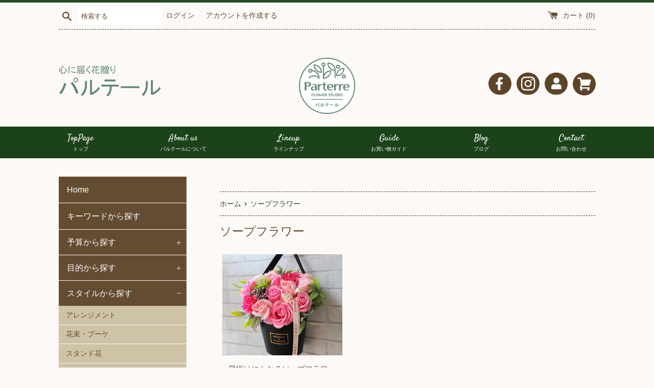

--- FILE ---
content_type: text/css
request_url: https://shop.flowerstudioparterre.jp/cdn/shop/t/11/assets/original.scss.css?v=43914657384126731771698299199
body_size: 758
content:
@charset "UTF-8";.flex{display:flex;display:-webkit-box;display:-webkit-flex;display:-ms-flexbox}.anyflexbox body,.anyflexbox .content,.anyflexbox .content .wrap,.anyflexbox .main{background:#faf3e2!important}body p{font-size:1rem!important}h1,.h1,h2,.h2,h3,.h3,h4,.h4,h5,.h5,h6,.h6{font-family:meirior}h1,.h1{font-size:1.5rem}header .medium-up--one-third{width:40%}header .medium-up--two-thirds{width:60%}.rich-text__heading--medium{font-size:1.5rem;text-align:center}h2.small--text-center{text-align:center;font-family:Satisfy,Noto Sans JP;background-color:#254923;color:#fff;padding:5px}.collection-grid-item__title{font-family:meirior;font-size:1.3rem;color:#fff;position:absolute;text-align:left;width:100%;top:90%}.featured-blog__post .read-more{margin-top:20px;text-align:right}.featured-blog__post .read-more a{background-color:#8a7159;border-radius:10px;color:#fff;padding:8px}.botan h3{font-size:1.2rem}.botan ul{display:flex;flex-wrap:wrap}.botan li{list-style:none;width:20%;margin:5px;text-align:center;padding:10px;background:#cec2a7;border-radius:8px;color:#644c33!important;text-decoration:none!important;font-size:1rem;font-weight:700;line-heigt:1.2em;-webkit-transition:.1s;transition:.1s}.botan li:hover{background:#acbc72}.rte ul,.rte ol{margin:0 0 35px}.attention{font-size:.8rem}.info{background:#cec2a7;color:#fff!important;border-radius:8px;padding:5px;margin-top:10px}.info:hover{background:#acbc72;border-radius:8px}.product__title{font-family:maieior}.product__title--card{font-size:1.3rem}.product-single__title{font-size:1.3rem;font-family:meirior}.product__image-wrapper{padding-top:85%!important}.product__image-wrapper img{display:block;margin:0 auto;height:250px;object-fit:cover;padding:5px!important;text-align:left!important}.featured-blog .h3{font-size:1.3rem}#shopify-section-product-recommendations img{height:200px;object-fit:cover}#hulkapps_option_list{background-color:#faf3e2!important;border:none!important;padding:10px}.hulkapps_option_title{padding:5px!important;font-size:16px;text-align:left!important;background-color:#644c33!important;border:1px solid #644c33!important;color:#fff;font-weight:400;border-bottom:none}.hulkapps_option_name{color:#644c33!important;font-weight:700;display:block!important;min-width:350px!important;padding-right:15px;margin-bottom:5px}@media screen and (min-width: 60em) and (max-width: 80em){body p{font-size:1.2rem!important}.featured-blog .h3,.product__title--card{font-size:1.5rem}.product__image-wrapper img{height:100%!important}.collection-grid-item__title{font-size:1.5rem;color:#fff;position:absolute;text-align:left;width:100%;top:85%;left:-2%}}@media screen and (max-width: 768px){.featured-blog .h3{font-size:1.1rem}.site-nav ul{width:135px}.site-nav__link{font-size:.8rem}.product__title--card{font-size:1.1rem}.product-single__description p{font-size:1.2rem!important}.product__image-wrapper img{height:100%!important}.collection-grid-item__title{font-size:1.1rem;color:#fff;position:absolute;text-align:left;width:100%;top:83%;left:-5%}}@media screen and (max-width: 599px){body p{font-size:1rem!important}.site-nav ul{width:auto}.featured-blog .small--one-whole{width:50%}.featured-blog .h3{font-size:.9rem}.collection-grid-item__title{color:#fff;font-size:.8rem;position:absolute;text-align:left;width:100%;top:92%;left:1%}.botan li{width:30%;padding:5px;font-size:.9rem}.rte ul,.rte ol{margin:0 0 20px}.product__image-wrapper{padding-top:65%!important}.product__title--card{font-size:.9rem}header .medium-up--one-third{width:100%}header .medium-up--two-thirds{width:100%}#shopify-section-product-recommendations img{height:150px;object-fit:cover}}.site-footer__menu li{margin-top:30px;line-height:3%;font-size:.8rem}.footer_wrap{max-width:75%;margin:0 auto}.site-footer{background-color:#254923;padding:30px}h3.site-footer__section-title{font-size:1.8rem;color:#fff;font-family:Satisfy}.sub-footer,.site-footer,.sub-footer a,.site-footer a{color:#fff}@media screen and (min-width: 60em) and (max-width: 80em){.site-footer__menu li{margin-top:20px;line-height:25px;font-size:1.1rem}}@media screen and (max-width: 768px){.site-footer__menu li{margin-top:20px;line-height:16px;font-size:.8rem}}@media screen and (max-width: 599px){.footer_wrap{max-width:100%;margin:0 auto}}h3.circle_ttl{width:98%;font-size:1.2rem;background-color:#8a7159;color:#fff;padding:5px;vertical-align:center;margin-top:2%;margin-bottom:15px;box-shadow:0 0 0 5px #8a7159;border:dashed 1px #fff}.page{margin-bottom:3%}.page td,th{padding:1%}.list_guide{display:flex;font-size:1.2rem;letter-spacing:-.5em;flex-flow:wrap;line-height:1.5em;text-align:center}.list_guide li{background-color:#cec2a7;border-radius:8px;letter-spacing:normal;display:inline-block;width:23%;padding:10px;display:flex;align-items:center;justify-content:center;margin-right:10px}.list_guide li:hover{background-color:#acbc72}.list_flow{letter-spacing:-.5em;display:flex;flex-flow:wrap}.list_flow li{letter-spacing:normal;position:relative;width:18%;display:inline-block;margin:0 2% 0 0}.list_flow li div{background:#254923;font-size:1.1em;color:#fff;font-weight:700;text-align:center;line-height:1.3em;height:50px;display:-webkit-flex;display:flex;-webkit-justify-content:center;justify-content:center;-webkit-align-items:center;align-items:center;margin-bottom:5%}.list_flow li:after{position:absolute;content:"";width:0;height:0;border-style:solid;border-width:6px 0 6px 6px;border-color:transparent transparent transparent #254923;right:-13px;top:20px}.list_flow li:last-child:after{border:none}.bg01{background:#254923;color:#fff}.bg02{background:#fff}.bg03{background:#d5a09d;color:#fff}.bg04{background:#aab9ca;color:#fff}.list_delivery{display:flex;flex-wrap:wrap}.list_delivery li{text-align:center;list-style:none!important;width:20%}@media screen and (max-width: 768px){.list_guide{font-size:.8rem;letter-spacing:-.5em;line-height:1.5em;text-align:center}.list_flow li div{font-size:.8em}}@media screen and (max-width: 599px){.page td,th{font-size:.8rem}.list_guide{display:flex;font-size:1rem}.list_guide li{width:100%;margin:0 0 2%}.list_flow li{width:100%;margin:0 0 30px;font-size:.9rem}.list_flow li div{font-size:1rem}.list_flow li:after{position:absolute;content:"";right:0;left:0;top:auto;margin:auto;bottom:-18px;width:0;height:0;border-style:solid;border-width:10px 10px 0 10px;border-color:#254923 transparent transparent transparent}.list_delivery li{text-align:center;list-style:none!important;width:30%}}.original_form textarea{width:100%}
/*# sourceMappingURL=/cdn/shop/t/11/assets/original.scss.css.map?v=43914657384126731771698299199 */


--- FILE ---
content_type: image/svg+xml
request_url: https://cdn.shopify.com/s/files/1/0488/9873/6278/files/icon03.svg?v=1628830362
body_size: 152
content:
<svg xmlns="http://www.w3.org/2000/svg" width="53" height="52" viewBox="0 0 53 52">
  <defs>
    <style>
      .cls-1 {
        fill: #5d4429;
      }

      .cls-2 {
        fill: #fff;
      }
    </style>
  </defs>
  <g id="グループ_287" data-name="グループ 287" transform="translate(0.398)">
    <ellipse id="楕円形_3530" data-name="楕円形 3530" class="cls-1" cx="26.5" cy="26" rx="26.5" ry="26" transform="translate(-0.398)"/>
    <g id="グループ_488" data-name="グループ 488" transform="translate(5.982 5.38)">
      <path id="パス_4995" data-name="パス 4995" class="cls-2" d="M20.271,7c4.323,0,4.835.016,6.543.094a8.962,8.962,0,0,1,3.007.557,5.362,5.362,0,0,1,3.073,3.073,8.962,8.962,0,0,1,.557,3.007c.078,1.707.094,2.219.094,6.543s-.016,4.835-.094,6.543a8.962,8.962,0,0,1-.557,3.007,5.362,5.362,0,0,1-3.073,3.073,8.962,8.962,0,0,1-3.007.557c-1.707.078-2.219.094-6.543.094s-4.836-.016-6.543-.094a8.962,8.962,0,0,1-3.007-.557A5.362,5.362,0,0,1,7.648,29.82a8.962,8.962,0,0,1-.557-3.007C7.013,25.106,7,24.594,7,20.271s.016-4.835.094-6.543a8.962,8.962,0,0,1,.557-3.007,5.362,5.362,0,0,1,3.073-3.073,8.961,8.961,0,0,1,3.007-.557C15.435,7.013,15.947,7,20.271,7m0-2.917c-4.4,0-4.949.019-6.676.1a11.885,11.885,0,0,0-3.93.753A8.28,8.28,0,0,0,4.929,9.664a11.885,11.885,0,0,0-.753,3.93c-.079,1.727-.1,2.278-.1,6.676s.019,4.949.1,6.676a11.885,11.885,0,0,0,.753,3.93,8.28,8.28,0,0,0,4.735,4.735,11.885,11.885,0,0,0,3.93.753c1.727.079,2.278.1,6.676.1s4.949-.019,6.676-.1a11.885,11.885,0,0,0,3.93-.753,8.28,8.28,0,0,0,4.735-4.735,11.885,11.885,0,0,0,.753-3.93c.079-1.727.1-2.278.1-6.676s-.019-4.949-.1-6.676a11.885,11.885,0,0,0-.753-3.93,8.28,8.28,0,0,0-4.735-4.735,11.885,11.885,0,0,0-3.93-.753c-1.727-.079-2.278-.1-6.676-.1Z" transform="translate(0 0)"/>
      <path id="パス_4996" data-name="パス 4996" class="cls-2" d="M134.95,126.635a8.315,8.315,0,1,0,8.315,8.315A8.315,8.315,0,0,0,134.95,126.635Zm0,13.712a5.4,5.4,0,1,1,5.4-5.4A5.4,5.4,0,0,1,134.95,140.347Z" transform="translate(-114.679 -114.679)"/>
      <circle id="楕円形_3531" data-name="楕円形 3531" class="cls-2" cx="1.943" cy="1.943" r="1.943" transform="translate(26.971 9.684)"/>
    </g>
  </g>
</svg>


--- FILE ---
content_type: image/svg+xml
request_url: https://cdn.shopify.com/s/files/1/0488/9873/6278/files/icon02.svg?v=1628830362
body_size: -628
content:
<?xml version="1.0" encoding="utf-8"?>
<!-- Generator: Adobe Illustrator 25.0.0, SVG Export Plug-In . SVG Version: 6.00 Build 0)  -->
<svg version="1.1" id="レイヤー_1" xmlns="http://www.w3.org/2000/svg" xmlns:xlink="http://www.w3.org/1999/xlink" x="0px"
	 y="0px" viewBox="0 0 53 52" style="enable-background:new 0 0 53 52;" xml:space="preserve">
<style type="text/css">
	.st0{fill:#5D4429;}
	.st1{fill:#FFFFFF;}
</style>
<g id="グループ_286" transform="translate(0.199)">
	<ellipse id="楕円形_3529" class="st0" cx="26.3" cy="26" rx="26.5" ry="26"/>
</g>
<g>
	<path class="st1" d="M27.7,27.8V41h-5.9V27.8H17v-5.5h4.8v-4.2c0-4.7,2.8-7.4,7.1-7.4c2.1,0,4.2,0.4,4.2,0.4v4.7h-2.4
		c-2.4,0-3.1,1.5-3.1,3v3.5H33l-0.8,5.5H27.7z"/>
</g>
</svg>


--- FILE ---
content_type: image/svg+xml
request_url: https://cdn.shopify.com/s/files/1/0488/9873/6278/files/icon04.svg?v=1628839980
body_size: -593
content:
<svg xmlns="http://www.w3.org/2000/svg" width="52" height="52" viewBox="0 0 52 52">
  <defs>
    <style>
      .cls-1 {
        fill: #5d4429;
      }

      .cls-2 {
        fill: #fff;
      }
    </style>
  </defs>
  <g id="グループ_291" data-name="グループ 291" transform="translate(-0.404)">
    <circle id="楕円形_3530" data-name="楕円形 3530" class="cls-1" cx="26" cy="26" r="26" transform="translate(0.404)"/>
    <path id="パス_687" data-name="パス 687" class="cls-2" d="M113.7,151.886a1.464,1.464,0,0,0,1.4-1.026l3.39-10.756a1.467,1.467,0,0,0-1.4-1.908h-20.4c-.01,0-.021,0-.031,0l-.458-3.071a1.468,1.468,0,0,0-1.451-1.251H89.2a1.467,1.467,0,0,0,0,2.934h4.276l2.042,13.711L93.358,156.7a1.468,1.468,0,0,0,1.385,1.951h.186a2.523,2.523,0,1,0,3.274,0h12.762a2.522,2.522,0,1,0,3.275,0h.387a1.467,1.467,0,0,0,0-2.934H96.81l1.341-3.831Z" transform="translate(-76.923 -122.233)"/>
  </g>
</svg>


--- FILE ---
content_type: text/javascript
request_url: https://shop.flowerstudioparterre.jp/cdn/shop/t/11/assets/slidemenu.js?v=68724065296834468761698299215
body_size: -562
content:
$(".openbtn1").click(function(){$(this).toggleClass("active"),$("#g-nav").toggleClass("panelactive")}),$("#g-nav a").click(function(){$(".openbtn1").removeClass("active"),$("#g-nav").removeClass("panelactive")});
//# sourceMappingURL=/cdn/shop/t/11/assets/slidemenu.js.map?v=68724065296834468761698299215
